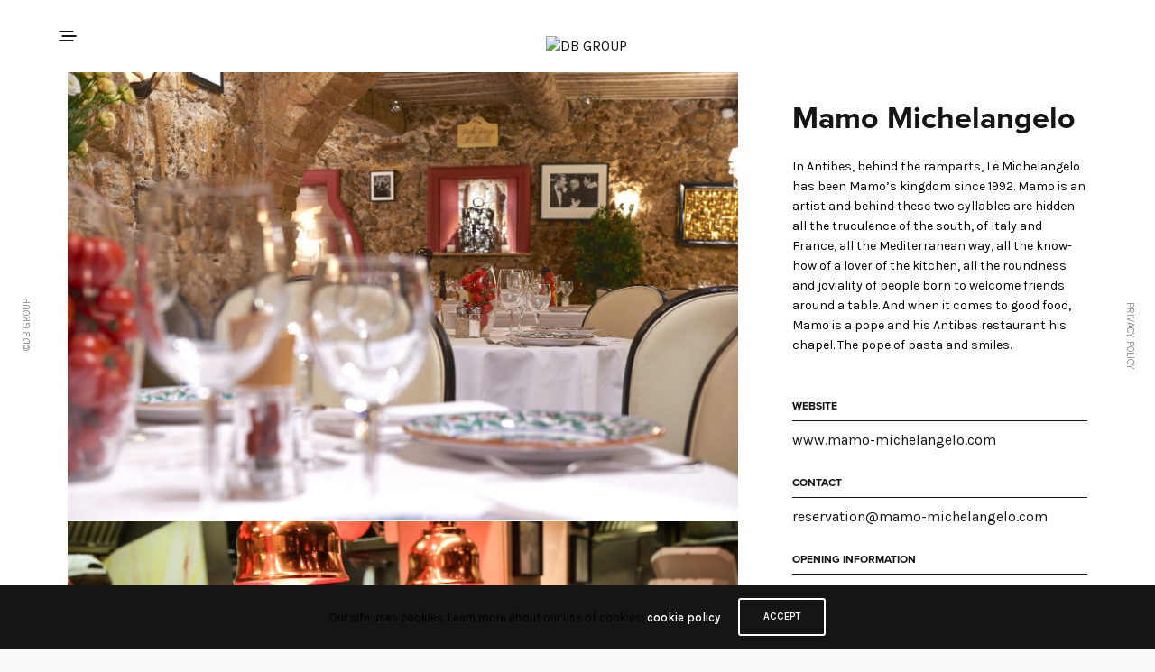

--- FILE ---
content_type: text/html; charset=UTF-8
request_url: https://www.db-group.fr/portfolio/mamo-michelangelo/
body_size: 16565
content:
<!doctype html>
<html lang="fr-FR">
<head>
	<meta charset="UTF-8" />
	<meta name="viewport" content="width=device-width, initial-scale=1, maximum-scale=1, viewport-fit=cover">
	<link rel="profile" href="https://gmpg.org/xfn/11">
	<link rel="pingback" href="https://www.db-group.fr/xmlrpc.php">
	
<!-- MapPress Easy Google Maps Version:2.88.16 (https://www.mappresspro.com) -->
<meta http-equiv="x-dns-prefetch-control" content="on">
	<link rel="dns-prefetch" href="//fonts.googleapis.com" />
	<link rel="dns-prefetch" href="//fonts.gstatic.com" />
	<link rel="dns-prefetch" href="//0.gravatar.com/" />
	<link rel="dns-prefetch" href="//2.gravatar.com/" />
	<link rel="dns-prefetch" href="//1.gravatar.com/" /><meta name='robots' content='index, follow, max-image-preview:large, max-snippet:-1, max-video-preview:-1' />

	<!-- This site is optimized with the Yoast SEO plugin v21.8 - https://yoast.com/wordpress/plugins/seo/ -->
	<title>Mamo Michelangelo - DB GROUP</title>
	<link rel="canonical" href="https://www.db-group.fr/portfolio/mamo-michelangelo/" />
	<meta property="og:locale" content="fr_FR" />
	<meta property="og:type" content="article" />
	<meta property="og:title" content="Mamo Michelangelo - DB GROUP" />
	<meta property="og:url" content="https://www.db-group.fr/portfolio/mamo-michelangelo/" />
	<meta property="og:site_name" content="DB GROUP" />
	<meta property="og:image" content="https://www.db-group.fr/wp-content/uploads/2022/01/pastis_janv19-1-scaled.jpg" />
	<meta property="og:image:width" content="2560" />
	<meta property="og:image:height" content="1707" />
	<meta property="og:image:type" content="image/jpeg" />
	<meta name="twitter:card" content="summary_large_image" />
	<meta name="twitter:label1" content="Durée de lecture estimée" />
	<meta name="twitter:data1" content="1 minute" />
	<script type="application/ld+json" class="yoast-schema-graph">{"@context":"https://schema.org","@graph":[{"@type":"WebPage","@id":"https://www.db-group.fr/portfolio/mamo-michelangelo/","url":"https://www.db-group.fr/portfolio/mamo-michelangelo/","name":"Mamo Michelangelo - DB GROUP","isPartOf":{"@id":"https://www.db-group.fr/#website"},"primaryImageOfPage":{"@id":"https://www.db-group.fr/portfolio/mamo-michelangelo/#primaryimage"},"image":{"@id":"https://www.db-group.fr/portfolio/mamo-michelangelo/#primaryimage"},"thumbnailUrl":"https://www.db-group.fr/wp-content/uploads/2022/01/pastis_janv19-1-scaled.jpg","datePublished":"2022-08-13T07:20:13+00:00","dateModified":"2022-08-13T07:20:13+00:00","breadcrumb":{"@id":"https://www.db-group.fr/portfolio/mamo-michelangelo/#breadcrumb"},"inLanguage":"fr-FR","potentialAction":[{"@type":"ReadAction","target":["https://www.db-group.fr/portfolio/mamo-michelangelo/"]}]},{"@type":"ImageObject","inLanguage":"fr-FR","@id":"https://www.db-group.fr/portfolio/mamo-michelangelo/#primaryimage","url":"https://www.db-group.fr/wp-content/uploads/2022/01/pastis_janv19-1-scaled.jpg","contentUrl":"https://www.db-group.fr/wp-content/uploads/2022/01/pastis_janv19-1-scaled.jpg","width":2560,"height":1707},{"@type":"BreadcrumbList","@id":"https://www.db-group.fr/portfolio/mamo-michelangelo/#breadcrumb","itemListElement":[{"@type":"ListItem","position":1,"name":"Accueil","item":"https://www.db-group.fr/"},{"@type":"ListItem","position":2,"name":"Mamo Michelangelo"}]},{"@type":"WebSite","@id":"https://www.db-group.fr/#website","url":"https://www.db-group.fr/","name":"DB GROUP","description":"Hospitality","potentialAction":[{"@type":"SearchAction","target":{"@type":"EntryPoint","urlTemplate":"https://www.db-group.fr/?s={search_term_string}"},"query-input":"required name=search_term_string"}],"inLanguage":"fr-FR"}]}</script>
	<!-- / Yoast SEO plugin. -->


<link rel='dns-prefetch' href='//www.db-group.fr' />
<link rel='dns-prefetch' href='//use.typekit.net' />
<link rel='dns-prefetch' href='//www.googletagmanager.com' />
<link rel='dns-prefetch' href='//fonts.googleapis.com' />
<link rel="alternate" type="application/rss+xml" title="DB GROUP &raquo; Flux" href="https://www.db-group.fr/feed/" />
<link rel="alternate" type="application/rss+xml" title="DB GROUP &raquo; Flux des commentaires" href="https://www.db-group.fr/comments/feed/" />
<link rel="preconnect" href="//fonts.gstatic.com/" crossorigin><link rel="alternate" title="oEmbed (JSON)" type="application/json+oembed" href="https://www.db-group.fr/wp-json/oembed/1.0/embed?url=https%3A%2F%2Fwww.db-group.fr%2Fportfolio%2Fmamo-michelangelo%2F" />
<link rel="alternate" title="oEmbed (XML)" type="text/xml+oembed" href="https://www.db-group.fr/wp-json/oembed/1.0/embed?url=https%3A%2F%2Fwww.db-group.fr%2Fportfolio%2Fmamo-michelangelo%2F&#038;format=xml" />
<style id='wp-img-auto-sizes-contain-inline-css' type='text/css'>
img:is([sizes=auto i],[sizes^="auto," i]){contain-intrinsic-size:3000px 1500px}
/*# sourceURL=wp-img-auto-sizes-contain-inline-css */
</style>
<style id='wp-emoji-styles-inline-css' type='text/css'>

	img.wp-smiley, img.emoji {
		display: inline !important;
		border: none !important;
		box-shadow: none !important;
		height: 1em !important;
		width: 1em !important;
		margin: 0 0.07em !important;
		vertical-align: -0.1em !important;
		background: none !important;
		padding: 0 !important;
	}
/*# sourceURL=wp-emoji-styles-inline-css */
</style>
<link rel='stylesheet' id='wp-block-library-css' href='https://www.db-group.fr/wp-includes/css/dist/block-library/style.min.css?ver=6.9' type='text/css' media='all' />
<style id='global-styles-inline-css' type='text/css'>
:root{--wp--preset--aspect-ratio--square: 1;--wp--preset--aspect-ratio--4-3: 4/3;--wp--preset--aspect-ratio--3-4: 3/4;--wp--preset--aspect-ratio--3-2: 3/2;--wp--preset--aspect-ratio--2-3: 2/3;--wp--preset--aspect-ratio--16-9: 16/9;--wp--preset--aspect-ratio--9-16: 9/16;--wp--preset--color--black: #000000;--wp--preset--color--cyan-bluish-gray: #abb8c3;--wp--preset--color--white: #ffffff;--wp--preset--color--pale-pink: #f78da7;--wp--preset--color--vivid-red: #cf2e2e;--wp--preset--color--luminous-vivid-orange: #ff6900;--wp--preset--color--luminous-vivid-amber: #fcb900;--wp--preset--color--light-green-cyan: #7bdcb5;--wp--preset--color--vivid-green-cyan: #00d084;--wp--preset--color--pale-cyan-blue: #8ed1fc;--wp--preset--color--vivid-cyan-blue: #0693e3;--wp--preset--color--vivid-purple: #9b51e0;--wp--preset--color--thb-accent: #b2b2b2;--wp--preset--gradient--vivid-cyan-blue-to-vivid-purple: linear-gradient(135deg,rgb(6,147,227) 0%,rgb(155,81,224) 100%);--wp--preset--gradient--light-green-cyan-to-vivid-green-cyan: linear-gradient(135deg,rgb(122,220,180) 0%,rgb(0,208,130) 100%);--wp--preset--gradient--luminous-vivid-amber-to-luminous-vivid-orange: linear-gradient(135deg,rgb(252,185,0) 0%,rgb(255,105,0) 100%);--wp--preset--gradient--luminous-vivid-orange-to-vivid-red: linear-gradient(135deg,rgb(255,105,0) 0%,rgb(207,46,46) 100%);--wp--preset--gradient--very-light-gray-to-cyan-bluish-gray: linear-gradient(135deg,rgb(238,238,238) 0%,rgb(169,184,195) 100%);--wp--preset--gradient--cool-to-warm-spectrum: linear-gradient(135deg,rgb(74,234,220) 0%,rgb(151,120,209) 20%,rgb(207,42,186) 40%,rgb(238,44,130) 60%,rgb(251,105,98) 80%,rgb(254,248,76) 100%);--wp--preset--gradient--blush-light-purple: linear-gradient(135deg,rgb(255,206,236) 0%,rgb(152,150,240) 100%);--wp--preset--gradient--blush-bordeaux: linear-gradient(135deg,rgb(254,205,165) 0%,rgb(254,45,45) 50%,rgb(107,0,62) 100%);--wp--preset--gradient--luminous-dusk: linear-gradient(135deg,rgb(255,203,112) 0%,rgb(199,81,192) 50%,rgb(65,88,208) 100%);--wp--preset--gradient--pale-ocean: linear-gradient(135deg,rgb(255,245,203) 0%,rgb(182,227,212) 50%,rgb(51,167,181) 100%);--wp--preset--gradient--electric-grass: linear-gradient(135deg,rgb(202,248,128) 0%,rgb(113,206,126) 100%);--wp--preset--gradient--midnight: linear-gradient(135deg,rgb(2,3,129) 0%,rgb(40,116,252) 100%);--wp--preset--font-size--small: 13px;--wp--preset--font-size--medium: 20px;--wp--preset--font-size--large: 36px;--wp--preset--font-size--x-large: 42px;--wp--preset--spacing--20: 0.44rem;--wp--preset--spacing--30: 0.67rem;--wp--preset--spacing--40: 1rem;--wp--preset--spacing--50: 1.5rem;--wp--preset--spacing--60: 2.25rem;--wp--preset--spacing--70: 3.38rem;--wp--preset--spacing--80: 5.06rem;--wp--preset--shadow--natural: 6px 6px 9px rgba(0, 0, 0, 0.2);--wp--preset--shadow--deep: 12px 12px 50px rgba(0, 0, 0, 0.4);--wp--preset--shadow--sharp: 6px 6px 0px rgba(0, 0, 0, 0.2);--wp--preset--shadow--outlined: 6px 6px 0px -3px rgb(255, 255, 255), 6px 6px rgb(0, 0, 0);--wp--preset--shadow--crisp: 6px 6px 0px rgb(0, 0, 0);}:where(.is-layout-flex){gap: 0.5em;}:where(.is-layout-grid){gap: 0.5em;}body .is-layout-flex{display: flex;}.is-layout-flex{flex-wrap: wrap;align-items: center;}.is-layout-flex > :is(*, div){margin: 0;}body .is-layout-grid{display: grid;}.is-layout-grid > :is(*, div){margin: 0;}:where(.wp-block-columns.is-layout-flex){gap: 2em;}:where(.wp-block-columns.is-layout-grid){gap: 2em;}:where(.wp-block-post-template.is-layout-flex){gap: 1.25em;}:where(.wp-block-post-template.is-layout-grid){gap: 1.25em;}.has-black-color{color: var(--wp--preset--color--black) !important;}.has-cyan-bluish-gray-color{color: var(--wp--preset--color--cyan-bluish-gray) !important;}.has-white-color{color: var(--wp--preset--color--white) !important;}.has-pale-pink-color{color: var(--wp--preset--color--pale-pink) !important;}.has-vivid-red-color{color: var(--wp--preset--color--vivid-red) !important;}.has-luminous-vivid-orange-color{color: var(--wp--preset--color--luminous-vivid-orange) !important;}.has-luminous-vivid-amber-color{color: var(--wp--preset--color--luminous-vivid-amber) !important;}.has-light-green-cyan-color{color: var(--wp--preset--color--light-green-cyan) !important;}.has-vivid-green-cyan-color{color: var(--wp--preset--color--vivid-green-cyan) !important;}.has-pale-cyan-blue-color{color: var(--wp--preset--color--pale-cyan-blue) !important;}.has-vivid-cyan-blue-color{color: var(--wp--preset--color--vivid-cyan-blue) !important;}.has-vivid-purple-color{color: var(--wp--preset--color--vivid-purple) !important;}.has-black-background-color{background-color: var(--wp--preset--color--black) !important;}.has-cyan-bluish-gray-background-color{background-color: var(--wp--preset--color--cyan-bluish-gray) !important;}.has-white-background-color{background-color: var(--wp--preset--color--white) !important;}.has-pale-pink-background-color{background-color: var(--wp--preset--color--pale-pink) !important;}.has-vivid-red-background-color{background-color: var(--wp--preset--color--vivid-red) !important;}.has-luminous-vivid-orange-background-color{background-color: var(--wp--preset--color--luminous-vivid-orange) !important;}.has-luminous-vivid-amber-background-color{background-color: var(--wp--preset--color--luminous-vivid-amber) !important;}.has-light-green-cyan-background-color{background-color: var(--wp--preset--color--light-green-cyan) !important;}.has-vivid-green-cyan-background-color{background-color: var(--wp--preset--color--vivid-green-cyan) !important;}.has-pale-cyan-blue-background-color{background-color: var(--wp--preset--color--pale-cyan-blue) !important;}.has-vivid-cyan-blue-background-color{background-color: var(--wp--preset--color--vivid-cyan-blue) !important;}.has-vivid-purple-background-color{background-color: var(--wp--preset--color--vivid-purple) !important;}.has-black-border-color{border-color: var(--wp--preset--color--black) !important;}.has-cyan-bluish-gray-border-color{border-color: var(--wp--preset--color--cyan-bluish-gray) !important;}.has-white-border-color{border-color: var(--wp--preset--color--white) !important;}.has-pale-pink-border-color{border-color: var(--wp--preset--color--pale-pink) !important;}.has-vivid-red-border-color{border-color: var(--wp--preset--color--vivid-red) !important;}.has-luminous-vivid-orange-border-color{border-color: var(--wp--preset--color--luminous-vivid-orange) !important;}.has-luminous-vivid-amber-border-color{border-color: var(--wp--preset--color--luminous-vivid-amber) !important;}.has-light-green-cyan-border-color{border-color: var(--wp--preset--color--light-green-cyan) !important;}.has-vivid-green-cyan-border-color{border-color: var(--wp--preset--color--vivid-green-cyan) !important;}.has-pale-cyan-blue-border-color{border-color: var(--wp--preset--color--pale-cyan-blue) !important;}.has-vivid-cyan-blue-border-color{border-color: var(--wp--preset--color--vivid-cyan-blue) !important;}.has-vivid-purple-border-color{border-color: var(--wp--preset--color--vivid-purple) !important;}.has-vivid-cyan-blue-to-vivid-purple-gradient-background{background: var(--wp--preset--gradient--vivid-cyan-blue-to-vivid-purple) !important;}.has-light-green-cyan-to-vivid-green-cyan-gradient-background{background: var(--wp--preset--gradient--light-green-cyan-to-vivid-green-cyan) !important;}.has-luminous-vivid-amber-to-luminous-vivid-orange-gradient-background{background: var(--wp--preset--gradient--luminous-vivid-amber-to-luminous-vivid-orange) !important;}.has-luminous-vivid-orange-to-vivid-red-gradient-background{background: var(--wp--preset--gradient--luminous-vivid-orange-to-vivid-red) !important;}.has-very-light-gray-to-cyan-bluish-gray-gradient-background{background: var(--wp--preset--gradient--very-light-gray-to-cyan-bluish-gray) !important;}.has-cool-to-warm-spectrum-gradient-background{background: var(--wp--preset--gradient--cool-to-warm-spectrum) !important;}.has-blush-light-purple-gradient-background{background: var(--wp--preset--gradient--blush-light-purple) !important;}.has-blush-bordeaux-gradient-background{background: var(--wp--preset--gradient--blush-bordeaux) !important;}.has-luminous-dusk-gradient-background{background: var(--wp--preset--gradient--luminous-dusk) !important;}.has-pale-ocean-gradient-background{background: var(--wp--preset--gradient--pale-ocean) !important;}.has-electric-grass-gradient-background{background: var(--wp--preset--gradient--electric-grass) !important;}.has-midnight-gradient-background{background: var(--wp--preset--gradient--midnight) !important;}.has-small-font-size{font-size: var(--wp--preset--font-size--small) !important;}.has-medium-font-size{font-size: var(--wp--preset--font-size--medium) !important;}.has-large-font-size{font-size: var(--wp--preset--font-size--large) !important;}.has-x-large-font-size{font-size: var(--wp--preset--font-size--x-large) !important;}
/*# sourceURL=global-styles-inline-css */
</style>

<style id='classic-theme-styles-inline-css' type='text/css'>
/*! This file is auto-generated */
.wp-block-button__link{color:#fff;background-color:#32373c;border-radius:9999px;box-shadow:none;text-decoration:none;padding:calc(.667em + 2px) calc(1.333em + 2px);font-size:1.125em}.wp-block-file__button{background:#32373c;color:#fff;text-decoration:none}
/*# sourceURL=/wp-includes/css/classic-themes.min.css */
</style>
<link rel='stylesheet' id='mappress-leaflet-css' href='https://www.db-group.fr/wp-content/plugins/mappress-google-maps-for-wordpress/lib/leaflet/leaflet.css?ver=1.7.1' type='text/css' media='all' />
<link rel='stylesheet' id='mappress-css' href='https://www.db-group.fr/wp-content/plugins/mappress-google-maps-for-wordpress/css/mappress.css?ver=2.88.16' type='text/css' media='all' />
<link rel='stylesheet' id='thb-app-css' href='https://www.db-group.fr/wp-content/themes/notio-wp/assets/css/app.css?ver=5.6.1' type='text/css' media='all' />
<style id='thb-app-inline-css' type='text/css'>
h1,h2,h3,h4,h5,h6,blockquote p,.thb-portfolio-filter .filters,.thb-portfolio .type-portfolio.hover-style5 .thb-categories {font-family:proxima-nova, 'BlinkMacSystemFont', -apple-system, 'Roboto', 'Lucida Sans';}body {color:#333333}body {font-family:Karla;}h1,.h1 {}h2 {}h3 {}h4 {}h5 {}h6 {}body p {color:#000000;font-size:14px;}#full-menu .sf-menu > li > a {}#full-menu .sub-menu li a {}.subfooter .thb-subfooter-menu li a {}input[type="submit"],submit,.button,.btn,.btn-block,.btn-text,.vc_btn3 {}em {}label {}#full-menu .sf-menu>li>a,.mobile-menu a {font-family:proxima-nova, 'BlinkMacSystemFont', -apple-system, 'Roboto', 'Lucida Sans';}.products .product h3 {}.product-page .product-information h1.product_title {}.thb-product-detail .product-information .woocommerce-product-details__short-description,.thb-product-detail .product-information .woocommerce-product-details__short-description p {}.header .logolink .logoimg {max-height:0px;}.header .logolink .logoimg[src$=".svg"] {max-height:100%;height:0px;}.header {height:0px;}.header-margin, #searchpopup, #mobile-menu, #side-cart, #wrapper [role="main"], .pace, .share_container {margin-top:0px;}.underline-link:after, .products .product .product_after_title .button:after, .wpb_text_column a:after, .widget.widget_price_filter .price_slider .ui-slider-handle, .btn.style5, .button.style5, input[type=submit].style5, .btn.style6, .button.style6, input[type=submit].style6, .btn.accent, .btn#place_order, .btn.checkout-button, .button.accent, .button#place_order, .button.checkout-button, input[type=submit].accent, input[type=submit]#place_order, input[type=submit].checkout-button,.products .product .product_after_title .button:after, .woocommerce-tabs .tabs li a:after, .woocommerce-MyAccount-navigation ul li:hover a, .woocommerce-MyAccount-navigation ul li.is-active a, .thb-client-row.has-border.thb-opacity.with-accent .thb-client:hover, .product-page .product-information .single_add_to_cart_button:hover {border-color:#b2b2b2;}.woocommerce-MyAccount-navigation ul li:hover + li a, .woocommerce-MyAccount-navigation ul li.is-active + li a {border-top-color:#b2b2b2;}a:hover, #full-menu .sf-menu > li.current-menu-item > a, #full-menu .sf-menu > li.sfHover > a, #full-menu .sf-menu > li > a:hover, .header_full_menu_submenu_color_style2 #full-menu .sub-menu a:hover, #full-menu .sub-menu li a:hover, .footer.style1 .social-links a.email:hover, .post .post-title a:hover, .widget.widget_recent_entries ul li .url, .widget.widget_recent_comments ul li .url, .widget.woocommerce.widget_layered_nav ul li .count, .widget.widget_price_filter .price_slider_amount .button, .widget.widget_price_filter .price_slider_amount .button:hover, .pagination .page-numbers.current, .btn.style3:before, .button.style3:before, input[type=submit].style3:before, .btn.style5:hover, .button.style5:hover, input[type=submit].style5:hover, .mobile-menu > li.current-menu-item > a, .mobile-menu > li.sfHover > a, .mobile-menu > li > a:hover, .mobile-menu > li > a.active, .mobile-menu .sub-menu li a:hover, .authorpage .author-content .square-icon:hover, .authorpage .author-content .square-icon.email:hover, #comments .commentlist .comment .reply, #comments .commentlist .comment .reply a, .thb-portfolio-filter.style1 .filters li a:hover, .thb-portfolio-filter.style1 .filters li a.active, .products .product .product_after_title .button, .product-page .product-information .price,.product-page .product-information .reset_variations, .product-page .product-information .product_meta > span a, .woocommerce-tabs .tabs li a:hover, .woocommerce-tabs .tabs li.active a, .woocommerce-info a:not(.button), .email:hover, .thb-iconbox.type3 > span, .thb_twitter_container.style1 .thb_tweet a,.columns.thb-light-column .btn-text.style3:hover,.columns.thb-light-column .btn-text.style4:hover,.has-thb-accent-color,.wp-block-button .wp-block-button__link.has-thb-accent-color{color:#b2b2b2;}.post.blog-style7 .post-gallery, .widget.widget_price_filter .price_slider .ui-slider-range, .btn.style5, .button.style5, input[type=submit].style5, .btn.style6, .button.style6, input[type=submit].style6, .btn.accent, .btn#place_order, .btn.checkout-button, .button.accent, .button#place_order, .button.checkout-button, input[type=submit].accent, input[type=submit]#place_order, input[type=submit].checkout-button, .content404 figure, .style2 .mobile-menu > li > a:before, .thb-portfolio.thb-text-style2 .type-portfolio:hover, .thb-portfolio-filter.style2 .filters li a:before, .woocommerce-MyAccount-navigation ul li:hover a, .woocommerce-MyAccount-navigation ul li.is-active a, .email.boxed-icon:hover, .email.boxed-icon.fill, .email.boxed-icon.white-fill:hover, .thb-iconbox.type2 > span, .thb-client-row.thb-opacity.with-accent .thb-client:hover, .product-page .product-information .single_add_to_cart_button:hover, .btn.style3:before, .button.style3:before, input[type=submit].style3:before, .btn-text.style3 .circle-btn, .has-thb-accent-background-color,.wp-block-button .wp-block-button__link.has-thb-accent-background-color {background-color:#b2b2b2;}.mobile-menu li.menu-item-has-children > a:hover .menu_icon,.btn-text.style4 .arrow svg:first-child {fill:#b2b2b2;}.thb-counter figure svg path,.thb-counter figure svg circle,.thb-counter figure svg rect,.thb-counter figure svg ellipse {stroke:#b2b2b2;}.button.checkout-button:hover,input[type=submit]#place_order:hover,.btn.accent:hover,.btn.style6:hover, .button.style6:hover, input[type=submit].style6:hover {background-color:#a0a0a0;border-color:#a0a0a0;}.thb-portfolio .type-portfolio.hover-style10 .portfolio-link:after {background-image:-moz-linear-gradient(#b2b2b2,rgba(0,0,0,0) 30%,rgba(0,0,0,0));background-image:-webkit-linear-gradient(#b2b2b2,rgba(0,0,0,0) 30%,rgba(0,0,0,0));background-image:linear-gradient(#b2b2b2,rgba(0,0,0,0) 30%,rgba(0,0,0,0));}.pace {background-color:#ffffff !important;}.bar-side {background-color:#ffffff !important;}.portfolio_nav {background-color:#ffffff !important;}.footer {background-color:#ffffff !important;}.subfooter {background-color:#ffffff !important;}body.page-id-1042 #wrapper [role="main"] {background-color:#ffffff !important;}.thb-portfolio .post-1094.type-portfolio.portfolio-style1:not(.hover-style6) .portfolio-link,.thb-portfolio .post-1094.type-portfolio.portfolio-text-style-2:hover,#qp-portfolio-1094:hover .qp-content,.thb-portfolio .post-1094.type-portfolio.portfolio-style2.style2-hover-style2 .thb-placeholder.second {background:rgba(255,255,255,0.9);}.thb-portfolio .post-1094.type-portfolio.hover-style10 .portfolio-link:after {background-image:-moz-linear-gradient(rgba(255,255,255,0.9),rgba(0,0,0,0) 30%,rgba(0,0,0,0));background-image:-webkit-linear-gradient(rgba(255,255,255,0.9),rgba(0,0,0,0) 30%,rgba(0,0,0,0));background-image:linear-gradient(rgba(255,255,255,0.9),rgba(0,0,0,0) 30%,rgba(0,0,0,0));}.thb-portfolio .post-1094.type-portfolio.portfolio-style1.hover-style7 .portfolio-link {background:transparent;}.thb-portfolio .post-1094.type-portfolio.portfolio-style1.hover-style7 .thb-placeholder:before {background:rgba(255,255,255,0.9);}body.postid-1094 #wrapper [role="main"] {background-color:#ffffff !important;}.thb-portfolio .post-1084.type-portfolio.portfolio-style1:not(.hover-style6) .portfolio-link,.thb-portfolio .post-1084.type-portfolio.portfolio-text-style-2:hover,#qp-portfolio-1084:hover .qp-content,.thb-portfolio .post-1084.type-portfolio.portfolio-style2.style2-hover-style2 .thb-placeholder.second {background:rgba(255,255,255,0.9);}.thb-portfolio .post-1084.type-portfolio.hover-style10 .portfolio-link:after {background-image:-moz-linear-gradient(rgba(255,255,255,0.9),rgba(0,0,0,0) 30%,rgba(0,0,0,0));background-image:-webkit-linear-gradient(rgba(255,255,255,0.9),rgba(0,0,0,0) 30%,rgba(0,0,0,0));background-image:linear-gradient(rgba(255,255,255,0.9),rgba(0,0,0,0) 30%,rgba(0,0,0,0));}.thb-portfolio .post-1084.type-portfolio.portfolio-style1.hover-style7 .portfolio-link {background:transparent;}.thb-portfolio .post-1084.type-portfolio.portfolio-style1.hover-style7 .thb-placeholder:before {background:rgba(255,255,255,0.9);}body.postid-1084 #wrapper [role="main"] {background-color:#ffffff !important;}.thb-portfolio .post-1077.type-portfolio.portfolio-style1:not(.hover-style6) .portfolio-link,.thb-portfolio .post-1077.type-portfolio.portfolio-text-style-2:hover,#qp-portfolio-1077:hover .qp-content,.thb-portfolio .post-1077.type-portfolio.portfolio-style2.style2-hover-style2 .thb-placeholder.second {background:rgba(255,255,255,0.9);}.thb-portfolio .post-1077.type-portfolio.hover-style10 .portfolio-link:after {background-image:-moz-linear-gradient(rgba(255,255,255,0.9),rgba(0,0,0,0) 30%,rgba(0,0,0,0));background-image:-webkit-linear-gradient(rgba(255,255,255,0.9),rgba(0,0,0,0) 30%,rgba(0,0,0,0));background-image:linear-gradient(rgba(255,255,255,0.9),rgba(0,0,0,0) 30%,rgba(0,0,0,0));}.thb-portfolio .post-1077.type-portfolio.portfolio-style1.hover-style7 .portfolio-link {background:transparent;}.thb-portfolio .post-1077.type-portfolio.portfolio-style1.hover-style7 .thb-placeholder:before {background:rgba(255,255,255,0.9);}body.postid-1077 #wrapper [role="main"] {background-color:#ffffff !important;}.thb-portfolio .post-1042.type-portfolio.portfolio-style1:not(.hover-style6) .portfolio-link,.thb-portfolio .post-1042.type-portfolio.portfolio-text-style-2:hover,#qp-portfolio-1042:hover .qp-content,.thb-portfolio .post-1042.type-portfolio.portfolio-style2.style2-hover-style2 .thb-placeholder.second {background:rgba(255,255,255,0.9);}.thb-portfolio .post-1042.type-portfolio.hover-style10 .portfolio-link:after {background-image:-moz-linear-gradient(rgba(255,255,255,0.9),rgba(0,0,0,0) 30%,rgba(0,0,0,0));background-image:-webkit-linear-gradient(rgba(255,255,255,0.9),rgba(0,0,0,0) 30%,rgba(0,0,0,0));background-image:linear-gradient(rgba(255,255,255,0.9),rgba(0,0,0,0) 30%,rgba(0,0,0,0));}.thb-portfolio .post-1042.type-portfolio.portfolio-style1.hover-style7 .portfolio-link {background:transparent;}.thb-portfolio .post-1042.type-portfolio.portfolio-style1.hover-style7 .thb-placeholder:before {background:rgba(255,255,255,0.9);}body.postid-1042 #wrapper [role="main"] {background-color:#ffffff !important;}.thb-portfolio .post-1031.type-portfolio.portfolio-style1:not(.hover-style6) .portfolio-link,.thb-portfolio .post-1031.type-portfolio.portfolio-text-style-2:hover,#qp-portfolio-1031:hover .qp-content,.thb-portfolio .post-1031.type-portfolio.portfolio-style2.style2-hover-style2 .thb-placeholder.second {background:rgba(255,255,255,0.9);}.thb-portfolio .post-1031.type-portfolio.hover-style10 .portfolio-link:after {background-image:-moz-linear-gradient(rgba(255,255,255,0.9),rgba(0,0,0,0) 30%,rgba(0,0,0,0));background-image:-webkit-linear-gradient(rgba(255,255,255,0.9),rgba(0,0,0,0) 30%,rgba(0,0,0,0));background-image:linear-gradient(rgba(255,255,255,0.9),rgba(0,0,0,0) 30%,rgba(0,0,0,0));}.thb-portfolio .post-1031.type-portfolio.portfolio-style1.hover-style7 .portfolio-link {background:transparent;}.thb-portfolio .post-1031.type-portfolio.portfolio-style1.hover-style7 .thb-placeholder:before {background:rgba(255,255,255,0.9);}body.postid-1031 #wrapper [role="main"] {background-color:#ffffff !important;}.thb-portfolio .post-1021.type-portfolio.portfolio-style1:not(.hover-style6) .portfolio-link,.thb-portfolio .post-1021.type-portfolio.portfolio-text-style-2:hover,#qp-portfolio-1021:hover .qp-content,.thb-portfolio .post-1021.type-portfolio.portfolio-style2.style2-hover-style2 .thb-placeholder.second {background:rgba(255,255,255,0.9);}.thb-portfolio .post-1021.type-portfolio.hover-style10 .portfolio-link:after {background-image:-moz-linear-gradient(rgba(255,255,255,0.9),rgba(0,0,0,0) 30%,rgba(0,0,0,0));background-image:-webkit-linear-gradient(rgba(255,255,255,0.9),rgba(0,0,0,0) 30%,rgba(0,0,0,0));background-image:linear-gradient(rgba(255,255,255,0.9),rgba(0,0,0,0) 30%,rgba(0,0,0,0));}.thb-portfolio .post-1021.type-portfolio.portfolio-style1.hover-style7 .portfolio-link {background:transparent;}.thb-portfolio .post-1021.type-portfolio.portfolio-style1.hover-style7 .thb-placeholder:before {background:rgba(255,255,255,0.9);}body.postid-1021 #wrapper [role="main"] {background-color:#ffffff !important;}.thb-portfolio .post-706.type-portfolio.portfolio-style1:not(.hover-style6) .portfolio-link,.thb-portfolio .post-706.type-portfolio.portfolio-text-style-2:hover,#qp-portfolio-706:hover .qp-content,.thb-portfolio .post-706.type-portfolio.portfolio-style2.style2-hover-style2 .thb-placeholder.second {background:rgba(255,255,255,0.9);}.thb-portfolio .post-706.type-portfolio.hover-style10 .portfolio-link:after {background-image:-moz-linear-gradient(rgba(255,255,255,0.9),rgba(0,0,0,0) 30%,rgba(0,0,0,0));background-image:-webkit-linear-gradient(rgba(255,255,255,0.9),rgba(0,0,0,0) 30%,rgba(0,0,0,0));background-image:linear-gradient(rgba(255,255,255,0.9),rgba(0,0,0,0) 30%,rgba(0,0,0,0));}.thb-portfolio .post-706.type-portfolio.portfolio-style1.hover-style7 .portfolio-link {background:transparent;}.thb-portfolio .post-706.type-portfolio.portfolio-style1.hover-style7 .thb-placeholder:before {background:rgba(255,255,255,0.9);}body.postid-706 #wrapper [role="main"] {background-color:#ffffff !important;}.thb-portfolio .post-699.type-portfolio.portfolio-style1:not(.hover-style6) .portfolio-link,.thb-portfolio .post-699.type-portfolio.portfolio-text-style-2:hover,#qp-portfolio-699:hover .qp-content,.thb-portfolio .post-699.type-portfolio.portfolio-style2.style2-hover-style2 .thb-placeholder.second {background:rgba(255,255,255,0.9);}.thb-portfolio .post-699.type-portfolio.hover-style10 .portfolio-link:after {background-image:-moz-linear-gradient(rgba(255,255,255,0.9),rgba(0,0,0,0) 30%,rgba(0,0,0,0));background-image:-webkit-linear-gradient(rgba(255,255,255,0.9),rgba(0,0,0,0) 30%,rgba(0,0,0,0));background-image:linear-gradient(rgba(255,255,255,0.9),rgba(0,0,0,0) 30%,rgba(0,0,0,0));}.thb-portfolio .post-699.type-portfolio.portfolio-style1.hover-style7 .portfolio-link {background:transparent;}.thb-portfolio .post-699.type-portfolio.portfolio-style1.hover-style7 .thb-placeholder:before {background:rgba(255,255,255,0.9);}body.postid-699 #wrapper [role="main"] {background-color:#ffffff !important;}.thb-portfolio .post-692.type-portfolio.portfolio-style1:not(.hover-style6) .portfolio-link,.thb-portfolio .post-692.type-portfolio.portfolio-text-style-2:hover,#qp-portfolio-692:hover .qp-content,.thb-portfolio .post-692.type-portfolio.portfolio-style2.style2-hover-style2 .thb-placeholder.second {background:rgba(255,255,255,0.9);}.thb-portfolio .post-692.type-portfolio.hover-style10 .portfolio-link:after {background-image:-moz-linear-gradient(rgba(255,255,255,0.9),rgba(0,0,0,0) 30%,rgba(0,0,0,0));background-image:-webkit-linear-gradient(rgba(255,255,255,0.9),rgba(0,0,0,0) 30%,rgba(0,0,0,0));background-image:linear-gradient(rgba(255,255,255,0.9),rgba(0,0,0,0) 30%,rgba(0,0,0,0));}.thb-portfolio .post-692.type-portfolio.portfolio-style1.hover-style7 .portfolio-link {background:transparent;}.thb-portfolio .post-692.type-portfolio.portfolio-style1.hover-style7 .thb-placeholder:before {background:rgba(255,255,255,0.9);}body.postid-692 #wrapper [role="main"] {background-color:#ffffff !important;}.thb-portfolio .post-684.type-portfolio.portfolio-style1:not(.hover-style6) .portfolio-link,.thb-portfolio .post-684.type-portfolio.portfolio-text-style-2:hover,#qp-portfolio-684:hover .qp-content,.thb-portfolio .post-684.type-portfolio.portfolio-style2.style2-hover-style2 .thb-placeholder.second {background:rgba(255,255,255,0.9);}.thb-portfolio .post-684.type-portfolio.hover-style10 .portfolio-link:after {background-image:-moz-linear-gradient(rgba(255,255,255,0.9),rgba(0,0,0,0) 30%,rgba(0,0,0,0));background-image:-webkit-linear-gradient(rgba(255,255,255,0.9),rgba(0,0,0,0) 30%,rgba(0,0,0,0));background-image:linear-gradient(rgba(255,255,255,0.9),rgba(0,0,0,0) 30%,rgba(0,0,0,0));}.thb-portfolio .post-684.type-portfolio.portfolio-style1.hover-style7 .portfolio-link {background:transparent;}.thb-portfolio .post-684.type-portfolio.portfolio-style1.hover-style7 .thb-placeholder:before {background:rgba(255,255,255,0.9);}body.postid-684 #wrapper [role="main"] {background-color:#ffffff !important;}.thb-portfolio .post-677.type-portfolio.portfolio-style1:not(.hover-style6) .portfolio-link,.thb-portfolio .post-677.type-portfolio.portfolio-text-style-2:hover,#qp-portfolio-677:hover .qp-content,.thb-portfolio .post-677.type-portfolio.portfolio-style2.style2-hover-style2 .thb-placeholder.second {background:rgba(255,255,255,0.9);}.thb-portfolio .post-677.type-portfolio.hover-style10 .portfolio-link:after {background-image:-moz-linear-gradient(rgba(255,255,255,0.9),rgba(0,0,0,0) 30%,rgba(0,0,0,0));background-image:-webkit-linear-gradient(rgba(255,255,255,0.9),rgba(0,0,0,0) 30%,rgba(0,0,0,0));background-image:linear-gradient(rgba(255,255,255,0.9),rgba(0,0,0,0) 30%,rgba(0,0,0,0));}.thb-portfolio .post-677.type-portfolio.portfolio-style1.hover-style7 .portfolio-link {background:transparent;}.thb-portfolio .post-677.type-portfolio.portfolio-style1.hover-style7 .thb-placeholder:before {background:rgba(255,255,255,0.9);}body.postid-677 #wrapper [role="main"] {background-color:#ffffff !important;}.thb-portfolio .post-673.type-portfolio.portfolio-style1:not(.hover-style6) .portfolio-link,.thb-portfolio .post-673.type-portfolio.portfolio-text-style-2:hover,#qp-portfolio-673:hover .qp-content,.thb-portfolio .post-673.type-portfolio.portfolio-style2.style2-hover-style2 .thb-placeholder.second {background:rgba(255,255,255,0.9);}.thb-portfolio .post-673.type-portfolio.hover-style10 .portfolio-link:after {background-image:-moz-linear-gradient(rgba(255,255,255,0.9),rgba(0,0,0,0) 30%,rgba(0,0,0,0));background-image:-webkit-linear-gradient(rgba(255,255,255,0.9),rgba(0,0,0,0) 30%,rgba(0,0,0,0));background-image:linear-gradient(rgba(255,255,255,0.9),rgba(0,0,0,0) 30%,rgba(0,0,0,0));}.thb-portfolio .post-673.type-portfolio.portfolio-style1.hover-style7 .portfolio-link {background:transparent;}.thb-portfolio .post-673.type-portfolio.portfolio-style1.hover-style7 .thb-placeholder:before {background:rgba(255,255,255,0.9);}body.postid-673 #wrapper [role="main"] {background-color:#ffffff !important;}.thb-portfolio .post-659.type-portfolio.portfolio-style1:not(.hover-style6) .portfolio-link,.thb-portfolio .post-659.type-portfolio.portfolio-text-style-2:hover,#qp-portfolio-659:hover .qp-content,.thb-portfolio .post-659.type-portfolio.portfolio-style2.style2-hover-style2 .thb-placeholder.second {background:rgba(255,255,255,0.9);}.thb-portfolio .post-659.type-portfolio.hover-style10 .portfolio-link:after {background-image:-moz-linear-gradient(rgba(255,255,255,0.9),rgba(0,0,0,0) 30%,rgba(0,0,0,0));background-image:-webkit-linear-gradient(rgba(255,255,255,0.9),rgba(0,0,0,0) 30%,rgba(0,0,0,0));background-image:linear-gradient(rgba(255,255,255,0.9),rgba(0,0,0,0) 30%,rgba(0,0,0,0));}.thb-portfolio .post-659.type-portfolio.portfolio-style1.hover-style7 .portfolio-link {background:transparent;}.thb-portfolio .post-659.type-portfolio.portfolio-style1.hover-style7 .thb-placeholder:before {background:rgba(255,255,255,0.9);}body.postid-659 #wrapper [role="main"] {background-color:#ffffff !important;}.thb-portfolio .post-646.type-portfolio.portfolio-style1:not(.hover-style6) .portfolio-link,.thb-portfolio .post-646.type-portfolio.portfolio-text-style-2:hover,#qp-portfolio-646:hover .qp-content,.thb-portfolio .post-646.type-portfolio.portfolio-style2.style2-hover-style2 .thb-placeholder.second {background:rgba(255,255,255,0.9);}.thb-portfolio .post-646.type-portfolio.hover-style10 .portfolio-link:after {background-image:-moz-linear-gradient(rgba(255,255,255,0.9),rgba(0,0,0,0) 30%,rgba(0,0,0,0));background-image:-webkit-linear-gradient(rgba(255,255,255,0.9),rgba(0,0,0,0) 30%,rgba(0,0,0,0));background-image:linear-gradient(rgba(255,255,255,0.9),rgba(0,0,0,0) 30%,rgba(0,0,0,0));}.thb-portfolio .post-646.type-portfolio.portfolio-style1.hover-style7 .portfolio-link {background:transparent;}.thb-portfolio .post-646.type-portfolio.portfolio-style1.hover-style7 .thb-placeholder:before {background:rgba(255,255,255,0.9);}body.postid-646 #wrapper [role="main"] {background-color:#ffffff !important;}.thb-portfolio .post-639.type-portfolio.portfolio-style1:not(.hover-style6) .portfolio-link,.thb-portfolio .post-639.type-portfolio.portfolio-text-style-2:hover,#qp-portfolio-639:hover .qp-content,.thb-portfolio .post-639.type-portfolio.portfolio-style2.style2-hover-style2 .thb-placeholder.second {background:rgba(255,255,255,0.9);}.thb-portfolio .post-639.type-portfolio.hover-style10 .portfolio-link:after {background-image:-moz-linear-gradient(rgba(255,255,255,0.9),rgba(0,0,0,0) 30%,rgba(0,0,0,0));background-image:-webkit-linear-gradient(rgba(255,255,255,0.9),rgba(0,0,0,0) 30%,rgba(0,0,0,0));background-image:linear-gradient(rgba(255,255,255,0.9),rgba(0,0,0,0) 30%,rgba(0,0,0,0));}.thb-portfolio .post-639.type-portfolio.portfolio-style1.hover-style7 .portfolio-link {background:transparent;}.thb-portfolio .post-639.type-portfolio.portfolio-style1.hover-style7 .thb-placeholder:before {background:rgba(255,255,255,0.9);}body.postid-639 #wrapper [role="main"] {background-color:#ffffff !important;}.thb-portfolio .post-614.type-portfolio.portfolio-style1:not(.hover-style6) .portfolio-link,.thb-portfolio .post-614.type-portfolio.portfolio-text-style-2:hover,#qp-portfolio-614:hover .qp-content,.thb-portfolio .post-614.type-portfolio.portfolio-style2.style2-hover-style2 .thb-placeholder.second {background:rgba(255,255,255,0.9);}.thb-portfolio .post-614.type-portfolio.hover-style10 .portfolio-link:after {background-image:-moz-linear-gradient(rgba(255,255,255,0.9),rgba(0,0,0,0) 30%,rgba(0,0,0,0));background-image:-webkit-linear-gradient(rgba(255,255,255,0.9),rgba(0,0,0,0) 30%,rgba(0,0,0,0));background-image:linear-gradient(rgba(255,255,255,0.9),rgba(0,0,0,0) 30%,rgba(0,0,0,0));}.thb-portfolio .post-614.type-portfolio.portfolio-style1.hover-style7 .portfolio-link {background:transparent;}.thb-portfolio .post-614.type-portfolio.portfolio-style1.hover-style7 .thb-placeholder:before {background:rgba(255,255,255,0.9);}body.postid-614 #wrapper [role="main"] {background-color:#ffffff !important;}.thb-portfolio .post-608.type-portfolio.portfolio-style1:not(.hover-style6) .portfolio-link,.thb-portfolio .post-608.type-portfolio.portfolio-text-style-2:hover,#qp-portfolio-608:hover .qp-content,.thb-portfolio .post-608.type-portfolio.portfolio-style2.style2-hover-style2 .thb-placeholder.second {background:rgba(255,255,255,0.9);}.thb-portfolio .post-608.type-portfolio.hover-style10 .portfolio-link:after {background-image:-moz-linear-gradient(rgba(255,255,255,0.9),rgba(0,0,0,0) 30%,rgba(0,0,0,0));background-image:-webkit-linear-gradient(rgba(255,255,255,0.9),rgba(0,0,0,0) 30%,rgba(0,0,0,0));background-image:linear-gradient(rgba(255,255,255,0.9),rgba(0,0,0,0) 30%,rgba(0,0,0,0));}.thb-portfolio .post-608.type-portfolio.portfolio-style1.hover-style7 .portfolio-link {background:transparent;}.thb-portfolio .post-608.type-portfolio.portfolio-style1.hover-style7 .thb-placeholder:before {background:rgba(255,255,255,0.9);}body.postid-608 #wrapper [role="main"] {background-color:#ffffff !important;}.thb-portfolio .post-589.type-portfolio.portfolio-style1:not(.hover-style6) .portfolio-link,.thb-portfolio .post-589.type-portfolio.portfolio-text-style-2:hover,#qp-portfolio-589:hover .qp-content,.thb-portfolio .post-589.type-portfolio.portfolio-style2.style2-hover-style2 .thb-placeholder.second {background:rgba(255,255,255,0.9);}.thb-portfolio .post-589.type-portfolio.hover-style10 .portfolio-link:after {background-image:-moz-linear-gradient(rgba(255,255,255,0.9),rgba(0,0,0,0) 30%,rgba(0,0,0,0));background-image:-webkit-linear-gradient(rgba(255,255,255,0.9),rgba(0,0,0,0) 30%,rgba(0,0,0,0));background-image:linear-gradient(rgba(255,255,255,0.9),rgba(0,0,0,0) 30%,rgba(0,0,0,0));}.thb-portfolio .post-589.type-portfolio.portfolio-style1.hover-style7 .portfolio-link {background:transparent;}.thb-portfolio .post-589.type-portfolio.portfolio-style1.hover-style7 .thb-placeholder:before {background:rgba(255,255,255,0.9);}body.postid-589 #wrapper [role="main"] {background-color:#ffffff !important;}.thb-portfolio .post-276.type-portfolio.portfolio-style1:not(.hover-style6) .portfolio-link,.thb-portfolio .post-276.type-portfolio.portfolio-text-style-2:hover,#qp-portfolio-276:hover .qp-content,.thb-portfolio .post-276.type-portfolio.portfolio-style2.style2-hover-style2 .thb-placeholder.second {background:rgba(255,255,255,0.9);}.thb-portfolio .post-276.type-portfolio.hover-style10 .portfolio-link:after {background-image:-moz-linear-gradient(rgba(255,255,255,0.9),rgba(0,0,0,0) 30%,rgba(0,0,0,0));background-image:-webkit-linear-gradient(rgba(255,255,255,0.9),rgba(0,0,0,0) 30%,rgba(0,0,0,0));background-image:linear-gradient(rgba(255,255,255,0.9),rgba(0,0,0,0) 30%,rgba(0,0,0,0));}.thb-portfolio .post-276.type-portfolio.portfolio-style1.hover-style7 .portfolio-link {background:transparent;}.thb-portfolio .post-276.type-portfolio.portfolio-style1.hover-style7 .thb-placeholder:before {background:rgba(255,255,255,0.9);}body.postid-276 #wrapper [role="main"] {background-color:#ffffff !important;}
/*# sourceURL=thb-app-inline-css */
</style>
<link rel='stylesheet' id='thb-style-css' href='https://www.db-group.fr/wp-content/themes/notio-wp/style.css?ver=5.6.1' type='text/css' media='all' />
<link rel='stylesheet' id='thb-google-fonts-css' href='https://fonts.googleapis.com/css?family=Karla%3A200%2C300%2C400%2C500%2C600%2C700%2C800%2C200i%2C300i%2C400i%2C500i%2C600i%2C700i%2C800i&#038;subset=latin&#038;display=swap&#038;ver=5.6.1' type='text/css' media='all' />
<link rel='stylesheet' id='js_composer_front-css' href='https://www.db-group.fr/wp-content/plugins/js_composer/assets/css/js_composer.min.css?ver=6.6.0' type='text/css' media='all' />
<script type="text/javascript" src="https://www.db-group.fr/wp-includes/js/jquery/jquery.min.js?ver=3.7.1" id="jquery-core-js"></script>
<script type="text/javascript" src="https://www.db-group.fr/wp-includes/js/jquery/jquery-migrate.min.js?ver=3.4.1" id="jquery-migrate-js"></script>
<script type="text/javascript" src="https://use.typekit.net/ebm6byl.js?ver=5.6.1" id="thb-typekit-js"></script>
<script type="text/javascript" id="thb-typekit-js-after">
/* <![CDATA[ */
try{Typekit.load({ async: true });}catch(e){}
//# sourceURL=thb-typekit-js-after
/* ]]> */
</script>

<!-- Extrait Google Analytics ajouté par Site Kit -->
<script type="text/javascript" src="https://www.googletagmanager.com/gtag/js?id=G-EYG70BN6SM" id="google_gtagjs-js" async></script>
<script type="text/javascript" id="google_gtagjs-js-after">
/* <![CDATA[ */
window.dataLayer = window.dataLayer || [];function gtag(){dataLayer.push(arguments);}
gtag('set', 'linker', {"domains":["www.db-group.fr"]} );
gtag("js", new Date());
gtag("set", "developer_id.dZTNiMT", true);
gtag("config", "G-EYG70BN6SM");
//# sourceURL=google_gtagjs-js-after
/* ]]> */
</script>

<!-- Arrêter l&#039;extrait Google Analytics ajouté par Site Kit -->
<link rel="https://api.w.org/" href="https://www.db-group.fr/wp-json/" /><link rel="alternate" title="JSON" type="application/json" href="https://www.db-group.fr/wp-json/wp/v2/portfolio/1042" /><link rel="EditURI" type="application/rsd+xml" title="RSD" href="https://www.db-group.fr/xmlrpc.php?rsd" />
<meta name="generator" content="WordPress 6.9" />
<link rel='shortlink' href='https://www.db-group.fr/?p=1042' />
        <script>
            var errorQueue = [];
            let timeout;

            var errorMessage = '';


            function isBot() {
                const bots = ['crawler', 'spider', 'baidu', 'duckduckgo', 'bot', 'googlebot', 'bingbot', 'facebook', 'slurp', 'twitter', 'yahoo'];
                const userAgent = navigator.userAgent.toLowerCase();
                return bots.some(bot => userAgent.includes(bot));
            }

            /*
            window.onerror = function(msg, url, line) {
            // window.addEventListener('error', function(event) {
                console.error("Linha 600");

                var errorMessage = [
                    'Message: ' + msg,
                    'URL: ' + url,
                    'Line: ' + line
                ].join(' - ');
                */


            // Captura erros síncronos e alguns assíncronos
            window.addEventListener('error', function(event) {
                var msg = event.message;
                if (msg === "Script error.") {
                    console.error("Script error detected - maybe problem cross-origin");
                    return;
                }
                errorMessage = [
                    'Message: ' + msg,
                    'URL: ' + event.filename,
                    'Line: ' + event.lineno
                ].join(' - ');
                if (isBot()) {
                    return;
                }
                errorQueue.push(errorMessage);
                handleErrorQueue();
            });

            // Captura rejeições de promessas
            window.addEventListener('unhandledrejection', function(event) {
                errorMessage = 'Promise Rejection: ' + (event.reason || 'Unknown reason');
                if (isBot()) {
                    return;
                }
                errorQueue.push(errorMessage);
                handleErrorQueue();
            });

            // Função auxiliar para gerenciar a fila de erros
            function handleErrorQueue() {
                if (errorQueue.length >= 5) {
                    sendErrorsToServer();
                } else {
                    clearTimeout(timeout);
                    timeout = setTimeout(sendErrorsToServer, 5000);
                }
            }





            function sendErrorsToServer() {
                if (errorQueue.length > 0) {
                    var message;
                    if (errorQueue.length === 1) {
                        // Se houver apenas um erro, mantenha o formato atual
                        message = errorQueue[0];
                    } else {
                        // Se houver múltiplos erros, use quebras de linha para separá-los
                        message = errorQueue.join('\n\n');
                    }
                    var xhr = new XMLHttpRequest();
                    var nonce = '661401489c';
                    var ajaxurl = 'https://www.db-group.fr/wp-admin/admin-ajax.php?action=bill_minozzi_js_error_catched&_wpnonce=661401489c';
                    xhr.open('POST', encodeURI(ajaxurl));
                    xhr.setRequestHeader('Content-Type', 'application/x-www-form-urlencoded');
                    xhr.onload = function() {
                        if (xhr.status === 200) {
                            // console.log('Success:', xhr.responseText);
                        } else {
                            console.log('Error:', xhr.status);
                        }
                    };
                    xhr.onerror = function() {
                        console.error('Request failed');
                    };
                    xhr.send('action=bill_minozzi_js_error_catched&_wpnonce=' + nonce + '&bill_js_error_catched=' + encodeURIComponent(message));
                    errorQueue = []; // Limpa a fila de erros após o envio
                }
            }

            function sendErrorsToServer() {
                if (errorQueue.length > 0) {
                    var message = errorQueue.join(' | ');
                    //console.error(message);
                    var xhr = new XMLHttpRequest();
                    var nonce = '661401489c';
                    var ajaxurl = 'https://www.db-group.fr/wp-admin/admin-ajax.php?action=bill_minozzi_js_error_catched&_wpnonce=661401489c'; // No need to esc_js here
                    xhr.open('POST', encodeURI(ajaxurl));
                    xhr.setRequestHeader('Content-Type', 'application/x-www-form-urlencoded');
                    xhr.onload = function() {
                        if (xhr.status === 200) {
                            //console.log('Success:::', xhr.responseText);
                        } else {
                            console.log('Error:', xhr.status);
                        }
                    };
                    xhr.onerror = function() {
                        console.error('Request failed');
                    };
                    xhr.send('action=bill_minozzi_js_error_catched&_wpnonce=' + nonce + '&bill_js_error_catched=' + encodeURIComponent(message));
                    errorQueue = []; // Clear the error queue after sending
                }
            }

            function sendErrorsToServer() {
                if (errorQueue.length > 0) {
                    var message = errorQueue.join('\n\n'); // Usa duas quebras de linha como separador
                    var xhr = new XMLHttpRequest();
                    var nonce = '661401489c';
                    var ajaxurl = 'https://www.db-group.fr/wp-admin/admin-ajax.php?action=bill_minozzi_js_error_catched&_wpnonce=661401489c';
                    xhr.open('POST', encodeURI(ajaxurl));
                    xhr.setRequestHeader('Content-Type', 'application/x-www-form-urlencoded');
                    xhr.onload = function() {
                        if (xhr.status === 200) {
                            // console.log('Success:', xhr.responseText);
                        } else {
                            console.log('Error:', xhr.status);
                        }
                    };
                    xhr.onerror = function() {
                        console.error('Request failed');
                    };
                    xhr.send('action=bill_minozzi_js_error_catched&_wpnonce=' + nonce + '&bill_js_error_catched=' + encodeURIComponent(message));
                    errorQueue = []; // Limpa a fila de erros após o envio
                }
            }
            window.addEventListener('beforeunload', sendErrorsToServer);
        </script>
<meta name="generator" content="Site Kit by Google 1.118.0" /><link rel="apple-touch-icon" sizes="144x144" href="/wp-content/uploads/fbrfg/apple-touch-icon.png">
<link rel="icon" type="image/png" sizes="32x32" href="/wp-content/uploads/fbrfg/favicon-32x32.png">
<link rel="icon" type="image/png" sizes="16x16" href="/wp-content/uploads/fbrfg/favicon-16x16.png">
<link rel="manifest" href="/wp-content/uploads/fbrfg/site.webmanifest">
<link rel="mask-icon" href="/wp-content/uploads/fbrfg/safari-pinned-tab.svg" color="#5bbad5">
<link rel="shortcut icon" href="/wp-content/uploads/fbrfg/favicon.ico">
<meta name="msapplication-TileColor" content="#da532c">
<meta name="msapplication-config" content="/wp-content/uploads/fbrfg/browserconfig.xml">
<meta name="theme-color" content="#ffffff"><meta name="generator" content="Powered by WPBakery Page Builder - drag and drop page builder for WordPress."/>
<style type="text/css" data-type="vc_shortcodes-custom-css">.vc_custom_1490788621627{margin-top: 80px !important;}.vc_custom_1490809100043{padding-left: 30px !important;}</style><noscript><style> .wpb_animate_when_almost_visible { opacity: 1; }</style></noscript></head>
<body data-rsssl=1 class="wp-singular portfolio-template-default single single-portfolio postid-1042 wp-theme-notio-wp mobile_menu_position_left mobile_menu_style_style2 header_style_style1 header_full_menu_off footer_style_style1 site_bars_on preloader_off header_full_menu_submenu_color_style1 footer_simple_fixed_off thb-single-product-ajax-on transparent_header_off  wpb-js-composer js-comp-ver-6.6.0 vc_responsive">


<div id="wrapper" class="open">

	<!-- Start Header -->
	<header class="header style1">
	<div class="row align-middle 
			full-width-row no-padding">
		<div class="small-12 columns">
						<a href="#" data-target="open-menu" class="mobile-toggle">
				<div>
					<span></span><span></span><span></span>
				</div>
			</a>
						<a href="https://www.db-group.fr/" class="logolink">
				<img src="https://2022.db-group.fr/wp-content/uploads/2022/01/LOGO_DBGROUP-1.svg" class="logoimg" alt="DB GROUP"/>
				<img src="https://www.db-group.fr/wp-content/themes/notio-wp/assets/img/logo.png" class="logoimg logo_light" alt="DB GROUP"/>
			</a>
			<div class="menu-holder icon-holder">
															</div>
		</div>
	</div>
</header>
	<!-- End Header -->

			<!-- Start Left Bar -->
		<aside id="bar-left" class="bar-side left-side site_bars_portfolio-off active		">
			<div class="abs">©DB GROUP</div>
					</aside>
		<!-- End Left Bar -->

		<!-- Start Right Bar -->
		<aside id="bar-right" class="bar-side right-side site_bars_portfolio-off 		">
			<div class="abs right-side">PRIVACY POLICY</div>
					</aside>
		<!-- End Right Bar -->
		
	<div role="main">
						<div class="post post-1042 portfolio type-portfolio status-publish has-post-thumbnail hentry project-category-cannes" id="post-1042">

			<div class="post-content single-text">
				<div class="row wpb_row row-fluid vc_custom_1490788621627"><div class="wpb_column columns medium-8 thb-dark-column small-12"><div class="vc_column-inner "><div class="wpb_wrapper ">	<div id="thb-image-696e0ad3606ac" class="caption-style1 animation bottom-to-top alignleft full  thb_image_link wp-caption ">
	  			<div class="thb-image-inner size_100">
				<img fetchpriority="high" decoding="async" width="1800" height="1201" src="https://www.db-group.fr/wp-content/uploads/2022/08/DSC6093.jpg-eclaircie.jpg" class="thb_image   attachment-full" alt="" srcset="https://www.db-group.fr/wp-content/uploads/2022/08/DSC6093.jpg-eclaircie.jpg 1800w, https://www.db-group.fr/wp-content/uploads/2022/08/DSC6093.jpg-eclaircie-300x200.jpg 300w, https://www.db-group.fr/wp-content/uploads/2022/08/DSC6093.jpg-eclaircie-1024x683.jpg 1024w, https://www.db-group.fr/wp-content/uploads/2022/08/DSC6093.jpg-eclaircie-768x512.jpg 768w, https://www.db-group.fr/wp-content/uploads/2022/08/DSC6093.jpg-eclaircie-1536x1025.jpg 1536w, https://www.db-group.fr/wp-content/uploads/2022/08/DSC6093.jpg-eclaircie-150x100.jpg 150w, https://www.db-group.fr/wp-content/uploads/2022/08/DSC6093.jpg-eclaircie-600x400.jpg 600w, https://www.db-group.fr/wp-content/uploads/2022/08/DSC6093.jpg-eclaircie-900x600.jpg 900w, https://www.db-group.fr/wp-content/uploads/2022/08/DSC6093.jpg-eclaircie-20x13.jpg 20w" sizes="(max-width: 1800px) 100vw, 1800px" />							</div>
									</div>
	<div class="vc_empty_space" id="thb-empty-space-696e0ad361212"  style="height: 2px" ><span class="vc_empty_space_inner"></span></div>
	<div id="thb-image-696e0ad361261" class="caption-style1 animation bottom-to-top alignleft full  thb_image_link wp-caption ">
	  			<div class="thb-image-inner size_100">
				<img decoding="async" width="1036" height="690" src="https://www.db-group.fr/wp-content/uploads/2022/08/Capture-décran-2022-08-13-à-09.18.44.png" class="thb_image   attachment-full" alt="" srcset="https://www.db-group.fr/wp-content/uploads/2022/08/Capture-décran-2022-08-13-à-09.18.44.png 1036w, https://www.db-group.fr/wp-content/uploads/2022/08/Capture-décran-2022-08-13-à-09.18.44-300x200.png 300w, https://www.db-group.fr/wp-content/uploads/2022/08/Capture-décran-2022-08-13-à-09.18.44-1024x682.png 1024w, https://www.db-group.fr/wp-content/uploads/2022/08/Capture-décran-2022-08-13-à-09.18.44-768x512.png 768w, https://www.db-group.fr/wp-content/uploads/2022/08/Capture-décran-2022-08-13-à-09.18.44-150x100.png 150w, https://www.db-group.fr/wp-content/uploads/2022/08/Capture-décran-2022-08-13-à-09.18.44-600x400.png 600w, https://www.db-group.fr/wp-content/uploads/2022/08/Capture-décran-2022-08-13-à-09.18.44-900x600.png 900w, https://www.db-group.fr/wp-content/uploads/2022/08/Capture-décran-2022-08-13-à-09.18.44-20x13.png 20w" sizes="(max-width: 1036px) 100vw, 1036px" />							</div>
									</div>
	<div class="vc_empty_space" id="thb-empty-space-696e0ad3619f1"  style="height: 2px" ><span class="vc_empty_space_inner"></span></div>
	<div id="thb-image-696e0ad361a38" class="caption-style1 animation bottom-to-top alignleft full  thb_image_link wp-caption ">
	  			<div class="thb-image-inner size_100">
				<img decoding="async" width="1056" height="704" src="https://www.db-group.fr/wp-content/uploads/2022/08/13580583_1176012972440160_5562329169101118917_o.jpg" class="thb_image   attachment-full" alt="" srcset="https://www.db-group.fr/wp-content/uploads/2022/08/13580583_1176012972440160_5562329169101118917_o.jpg 1056w, https://www.db-group.fr/wp-content/uploads/2022/08/13580583_1176012972440160_5562329169101118917_o-300x200.jpg 300w, https://www.db-group.fr/wp-content/uploads/2022/08/13580583_1176012972440160_5562329169101118917_o-1024x683.jpg 1024w, https://www.db-group.fr/wp-content/uploads/2022/08/13580583_1176012972440160_5562329169101118917_o-768x512.jpg 768w, https://www.db-group.fr/wp-content/uploads/2022/08/13580583_1176012972440160_5562329169101118917_o-150x100.jpg 150w, https://www.db-group.fr/wp-content/uploads/2022/08/13580583_1176012972440160_5562329169101118917_o-600x400.jpg 600w, https://www.db-group.fr/wp-content/uploads/2022/08/13580583_1176012972440160_5562329169101118917_o-900x600.jpg 900w, https://www.db-group.fr/wp-content/uploads/2022/08/13580583_1176012972440160_5562329169101118917_o-20x13.jpg 20w" sizes="(max-width: 1056px) 100vw, 1056px" />							</div>
									</div>
	<div class="vc_empty_space" id="thb-empty-space-696e0ad3621f1"  style="height: 2px" ><span class="vc_empty_space_inner"></span></div>
	<div id="thb-image-696e0ad362234" class="caption-style1 animation bottom-to-top alignleft full  thb_image_link wp-caption ">
	  			<div class="thb-image-inner size_100">
				<img loading="lazy" decoding="async" width="510" height="707" src="https://www.db-group.fr/wp-content/uploads/2022/08/Mamo-1.jpg" class="thb_image   attachment-full" alt="" srcset="https://www.db-group.fr/wp-content/uploads/2022/08/Mamo-1.jpg 510w, https://www.db-group.fr/wp-content/uploads/2022/08/Mamo-1-216x300.jpg 216w, https://www.db-group.fr/wp-content/uploads/2022/08/Mamo-1-300x416.jpg 300w, https://www.db-group.fr/wp-content/uploads/2022/08/Mamo-1-150x208.jpg 150w, https://www.db-group.fr/wp-content/uploads/2022/08/Mamo-1-20x28.jpg 20w" sizes="auto, (max-width: 510px) 100vw, 510px" />							</div>
									</div>
	<div class="vc_empty_space" id="thb-empty-space-696e0ad362a39"  style="height: 50px" ><span class="vc_empty_space_inner"></span></div>
</div></div></div><div class="wpb_column columns medium-4 thb-dark-column small-12"><div class="vc_column-inner vc_custom_1490809100043"><div class="wpb_wrapper thb-fixed">
	<div class="wpb_text_column wpb_content_element  " >
		<div class="wpb_wrapper">
			<div class="wpb_text_column wpb_content_element ">
<div class="wpb_wrapper">
<h2>Mamo Michelangelo</h2>
<p>In Antibes, behind the ramparts, Le Michelangelo has been Mamo&rsquo;s kingdom since 1992. Mamo is an artist and behind these two syllables are hidden all the truculence of the south, of Italy and France, all the Mediterranean way, all the know-how of a lover of the kitchen, all the roundness and joviality of people born to welcome friends around a table. And when it comes to good food, Mamo is a pope and his Antibes restaurant his chapel. The pope of pasta and smiles.</p>
</div>
</div>

		</div>
	</div>
<div class="vc_empty_space" id="thb-empty-space-696e0ad363004"  style="height: 50px" ><span class="vc_empty_space_inner"></span></div>
			<div class="portfolio-attributes
		style1		">
												<div class="attribute">
						<h6>Website</h6>
													<a href="https://mamo-michelangelo.com/antibes/" target="_blank">
												www.mamo-michelangelo.com													</a>
											</div>
									<div class="attribute">
						<h6>Contact</h6>
													<a href="mailto:reservation@mamo-michelangelo.com" target="_blank">
												reservation@mamo-michelangelo.com													</a>
											</div>
									<div class="attribute">
						<h6>Opening information</h6>
												From Monday to Sunday<br />Lunch to Dinner											</div>
									</div>
		<div class="vc_empty_space" id="thb-empty-space-696e0ad3631a0"  style="height: 50px" ><span class="vc_empty_space_inner"></span></div>
</div></div></div></div>
							</div>
		</div>
									<div class="portfolio_nav">
		<div class="row full-width-row">
			<div class="small-5 columns">
									<a href="https://www.db-group.fr/portfolio/anna-paris/" class="post_nav_link prev">
						<figure>
						<img width="50" height="50" src="https://www.db-group.fr/wp-content/uploads/2022/08/DESIGN-9-100x100.jpg" class="attachment-50x50 size-50x50 wp-post-image" alt="" decoding="async" loading="lazy" srcset="https://www.db-group.fr/wp-content/uploads/2022/08/DESIGN-9-100x100.jpg 100w, https://www.db-group.fr/wp-content/uploads/2022/08/DESIGN-9-150x150.jpg 150w, https://www.db-group.fr/wp-content/uploads/2022/08/DESIGN-9-300x300.jpg 300w" sizes="auto, (max-width: 50px) 100vw, 50px" />						<svg xmlns="http://www.w3.org/2000/svg" viewBox="0 0 64 64" enable-background="new 0 0 64 64"><path fill="none" stroke="#000" stroke-width="2" stroke-linejoin="bevel" stroke-miterlimit="10" d="M37 15 20 32 37 49"/></svg>						</figure>

						<strong>
														Previous Project (p)													</strong>
						<span>Anna Paris</span>
					</a>
								</div>
			<div class="small-2 columns center_link">
				<aside class="share_wrapper">
	<a href="#" class="
	 share-post-link">Share</a>
	<div class="share_container">
		<div class="spacer"></div>
		<div class="row max_width align-center">
			<div class="small-12 large-10 columns">
				<div class="vcenter">
					<div class="product_share">
						<h4>Share This Work</h4>
												<a href="http://www.facebook.com/sharer.php?u=https%3A%2F%2Fwww.db-group.fr%2Fportfolio%2Fmamo-michelangelo%2F" rel="noreferrer nofollow" class="social facebook boxed-icon white-fill"><i class="fa fa-facebook"></i></a>
																		<a href="https://twitter.com/intent/tweet?text=Mamo+Michelangelo&url=https%3A%2F%2Fwww.db-group.fr%2Fportfolio%2Fmamo-michelangelo%2F&via=DB+GROUP" rel="noreferrer nofollow" class="social twitter boxed-icon white-fill"><i class="fa fa-twitter"></i></a>
																		<a href="http://pinterest.com/pin/create/link/?url=https://www.db-group.fr/portfolio/mamo-michelangelo/&amp;media=https://www.db-group.fr/wp-content/uploads/2022/01/pastis_janv19-1-scaled.jpg&description=Mamo+Michelangelo" rel="noreferrer nofollow" class="social pinterest boxed-icon white-fill" nopin="nopin" data-pin-no-hover="true"><i class="fa fa-pinterest"></i></a>
																																			</div>
					<div class="product_copy">
						<h4>Copy Link to Clipboard</h4>
						<form>
							<input type="text" class="copy-value" value="https://www.db-group.fr/portfolio/mamo-michelangelo/" readonly/>
							<a class="btn blue">Copy</a>
						</form>
					</div>
				</div>
			</div>
		</div>
	</div>
</aside>
				</div>
			<div class="small-5 columns">
									<a href="https://www.db-group.fr/portfolio/la-guerite-beach/" class="post_nav_link next">

						<strong>
															Next Project (n)													</strong>
						<span>La Guérite Beach</span>
						<figure>
							<img width="50" height="50" src="https://www.db-group.fr/wp-content/uploads/2023/04/LA-GUERITE-PLAGE-3-100x100.jpg" class="attachment-50x50 size-50x50 wp-post-image" alt="" decoding="async" loading="lazy" srcset="https://www.db-group.fr/wp-content/uploads/2023/04/LA-GUERITE-PLAGE-3-100x100.jpg 100w, https://www.db-group.fr/wp-content/uploads/2023/04/LA-GUERITE-PLAGE-3-150x150.jpg 150w, https://www.db-group.fr/wp-content/uploads/2023/04/LA-GUERITE-PLAGE-3-300x300.jpg 300w" sizes="auto, (max-width: 50px) 100vw, 50px" />							<svg xmlns="http://www.w3.org/2000/svg" viewBox="0 0 64 64" enable-background="new 0 0 64 64"><path fill="none" stroke="#000" stroke-width="2" stroke-linejoin="bevel" stroke-miterlimit="10" d="m27 15l17 17-17 17"/></svg>						</figure>
					</a>
								</div>
		</div>
	</div>
							</div><!-- End role["main"] -->
	<footer id="footer" class="footer style1">
	<div class="row">
		<div class="small-12 columns social-links">
											<a href="https://facebook.com/dbgrouphospitality" class="facebook icon-1x" rel="noreferrer nofollow" target="_blank">
					<i class="fa fa-facebook"></i>
								</a>
								<a href="https://instagram.com/dbgroup_hospitality" class="instagram icon-1x" rel="noreferrer nofollow" target="_blank">
					<i class="fa fa-instagram"></i>
								</a>
									</div>
	</div>
</footer>
	<!-- Start Mobile Menu -->
	<nav id="mobile-menu" class="style2" data-behaviour="thb-submenu">
	<div class="spacer"></div>
	<div class="menu-container custom_scroll">
		<a href="#" class="panel-close"><svg xmlns="http://www.w3.org/2000/svg" viewBox="0 0 64 64" enable-background="new 0 0 64 64"><g fill="none" stroke="#000" stroke-width="2" stroke-miterlimit="10"><path d="m18.947 17.15l26.1 25.903"/><path d="m19.05 43.15l25.902-26.1"/></g></svg></a>
		<div class="menu-holder">
							<ul id="menu-navigation" class="mobile-menu"><li id="menu-item-1013" class="menu-item menu-item-type-post_type menu-item-object-page menu-item-home menu-item-1013"><a href="https://www.db-group.fr/">Home</a></li>
<li id="menu-item-394" class="menu-item menu-item-type-post_type menu-item-object-page menu-item-394"><a href="https://www.db-group.fr/about-us/">About Us</a></li>
<li id="menu-item-512" class="menu-item menu-item-type-custom menu-item-object-custom current-menu-ancestor current-menu-parent menu-item-has-children menu-item-512"><a href="#">Venues<div class="thb-arrow"></div></a>
<ul class="sub-menu">
	<li id="menu-item-672" class="menu-item menu-item-type-post_type menu-item-object-portfolio menu-item-672"><a href="https://www.db-group.fr/portfolio/la-guerite-cannes/">La Guérite Cannes</a></li>
	<li id="menu-item-1135" class="menu-item menu-item-type-post_type menu-item-object-portfolio menu-item-1135"><a href="https://www.db-group.fr/portfolio/la-guerite-beach/">La Guérite Beach St-Barth</a></li>
	<li id="menu-item-669" class="menu-item menu-item-type-post_type menu-item-object-portfolio menu-item-669"><a href="https://www.db-group.fr/portfolio/la-guerite-stbarth/">La Guérite St-Barth</a></li>
	<li id="menu-item-705" class="menu-item menu-item-type-post_type menu-item-object-portfolio menu-item-705"><a href="https://www.db-group.fr/portfolio/la-guerite-dmaris/">La Guérite D-Maris Bay</a></li>
	<li id="menu-item-713" class="menu-item menu-item-type-post_type menu-item-object-portfolio menu-item-713"><a href="https://www.db-group.fr/portfolio/luigi-cannes/">Luigi Cannes</a></li>
	<li id="menu-item-670" class="menu-item menu-item-type-post_type menu-item-object-portfolio menu-item-670"><a href="https://www.db-group.fr/portfolio/palm-beach-cannes/">Palm Beach Cannes</a></li>
	<li id="menu-item-503" class="menu-item menu-item-type-post_type menu-item-object-portfolio menu-item-503"><a href="https://www.db-group.fr/portfolio/lpm/">La Petite Maison Cannes</a></li>
	<li id="menu-item-671" class="menu-item menu-item-type-post_type menu-item-object-portfolio menu-item-671"><a href="https://www.db-group.fr/portfolio/medusa-cannes/">Médusa cannes</a></li>
	<li id="menu-item-668" class="menu-item menu-item-type-post_type menu-item-object-portfolio menu-item-668"><a href="https://www.db-group.fr/portfolio/palm-club-cannes/">Palm Club Cannes</a></li>
	<li id="menu-item-683" class="menu-item menu-item-type-post_type menu-item-object-portfolio menu-item-683"><a href="https://www.db-group.fr/portfolio/shellona-stbarth/">Shellona St-Barth</a></li>
	<li id="menu-item-698" class="menu-item menu-item-type-post_type menu-item-object-portfolio menu-item-698"><a href="https://www.db-group.fr/portfolio/shellona-sttropez/">Shellona St-Tropez</a></li>
	<li id="menu-item-690" class="menu-item menu-item-type-post_type menu-item-object-portfolio menu-item-690"><a href="https://www.db-group.fr/portfolio/tamarin-stbarth/">Tamarin St-Barth</a></li>
	<li id="menu-item-667" class="menu-item menu-item-type-post_type menu-item-object-portfolio menu-item-667"><a href="https://www.db-group.fr/portfolio/victoria-paris/">Victoria Paris</a></li>
	<li id="menu-item-675" class="menu-item menu-item-type-post_type menu-item-object-portfolio menu-item-675"><a href="https://www.db-group.fr/portfolio/le-pastis-cannes/">Le Pastis Cannes</a></li>
	<li id="menu-item-1048" class="menu-item menu-item-type-post_type menu-item-object-portfolio current-menu-item menu-item-1048"><a href="https://www.db-group.fr/portfolio/mamo-michelangelo/">Mamo Michelangelo Antibes</a></li>
	<li id="menu-item-1039" class="menu-item menu-item-type-post_type menu-item-object-portfolio menu-item-1039"><a href="https://www.db-group.fr/portfolio/anna-paris/">Anna Paris</a></li>
	<li id="menu-item-1104" class="menu-item menu-item-type-post_type menu-item-object-portfolio menu-item-1104"><a href="https://www.db-group.fr/portfolio/anna-cannes/">Anna Cannes</a></li>
	<li id="menu-item-1030" class="menu-item menu-item-type-post_type menu-item-object-portfolio menu-item-1030"><a href="https://www.db-group.fr/portfolio/gina/">Gina Nice</a></li>
	<li id="menu-item-1105" class="menu-item menu-item-type-post_type menu-item-object-portfolio menu-item-1105"><a href="https://www.db-group.fr/portfolio/plage-keller/">Plage Keller</a></li>
</ul>
</li>
<li id="menu-item-496" class="menu-item menu-item-type-post_type menu-item-object-page menu-item-496"><a href="https://www.db-group.fr/contact-us/">Contact Us</a></li>
</ul>					</div>

		<div class="menu-footer">
			<p>Palm Beach Pl. Franklin Roosevelt, <br />Cannes - FR, +33 (0)4 28 70 18 01</p>
<p><a href="mailto:contact@db-group.fr"><strong>contact@db-group.fr</strong></a></p>			<div class="social-links">
								<a href="https://www.facebook.com/dbgrouphospitality" class="facebook icon-1x" rel="noreferrer nofollow" target="_blank">
					<i class="fa fa-facebook"></i>
								</a>
								<a href="https://www.instagram.com/dbgroup_hospitality/" class="instagram icon-1x" rel="noreferrer nofollow" target="_blank">
					<i class="fa fa-instagram"></i>
								</a>
							</div>
					</div>
	</div>
</nav>
	<!-- End Mobile Menu -->

	<!-- Start Quick Cart -->
		<!-- End Quick Cart -->
</div> <!-- End #wrapper -->
<script type="speculationrules">
{"prefetch":[{"source":"document","where":{"and":[{"href_matches":"/*"},{"not":{"href_matches":["/wp-*.php","/wp-admin/*","/wp-content/uploads/*","/wp-content/*","/wp-content/plugins/*","/wp-content/themes/notio-wp/*","/*\\?(.+)"]}},{"not":{"selector_matches":"a[rel~=\"nofollow\"]"}},{"not":{"selector_matches":".no-prefetch, .no-prefetch a"}}]},"eagerness":"conservative"}]}
</script>
<aside class="thb-cookie-bar">
	<div class="thb-cookie-text">
	<p>Our site uses cookies. Learn more about our use of cookies: <a href="#">cookie policy</a></p>	</div>
	<a class="button white">ACCEPT</a>
</aside>
	<script type="text/html" id="wpb-modifications"></script><script type="text/javascript" src="https://www.db-group.fr/wp-content/themes/notio-wp/assets/js/vendor.min.js?ver=5.6.1" id="thb-vendor-js"></script>
<script type="text/javascript" src="https://www.db-group.fr/wp-includes/js/underscore.min.js?ver=1.13.7" id="underscore-js"></script>
<script type="text/javascript" id="thb-app-js-extra">
/* <![CDATA[ */
var themeajax = {"url":"https://www.db-group.fr/wp-admin/admin-ajax.php","l10n":{"loading":"Loading ...","nomore":"No More Posts","added":"Added To Cart","copied":"Copied","of":"%curr% of %total%"},"settings":{"shop_product_listing_pagination":"style1","keyboard_nav":"on","is_cart":false,"is_checkout":false},"arrows":{"left":"\u003Csvg xmlns=\"http://www.w3.org/2000/svg\" viewBox=\"0 0 64 64\" enable-background=\"new 0 0 64 64\"\u003E\u003Cg fill=\"none\" stroke=\"#000\" stroke-width=\"2\" stroke-miterlimit=\"10\"\u003E\u003Cpath d=\"m64 32h-63\"/\u003E\u003Cpath stroke-linejoin=\"bevel\" d=\"m10 23l-9 9 9 9\"/\u003E\u003C/g\u003E\u003C/svg\u003E","right":"\u003Csvg xmlns=\"http://www.w3.org/2000/svg\" viewBox=\"0 0 64 64\" enable-background=\"new 0 0 64 64\"\u003E\u003Cg fill=\"none\" stroke=\"#000\" stroke-width=\"2\" stroke-miterlimit=\"10\"\u003E\u003Cpath d=\"m0 32h63\"/\u003E\u003Cpath stroke-linejoin=\"bevel\" d=\"m54 41l9-9-9-9\"/\u003E\u003C/g\u003E\u003C/svg\u003E","top":"\u003Csvg xmlns=\"http://www.w3.org/2000/svg\" xmlns:xlink=\"http://www.w3.org/1999/xlink\" x=\"0px\" y=\"0px\"\r\n\t width=\"14px\" height=\"8px\" viewBox=\"0 0 14 8\" enable-background=\"new 0 0 14 8\" xml:space=\"preserve\"\u003E\r\n\u003Cpath d=\"M6.899,0.003C6.68,0.024,6.472,0.107,6.306,0.241L0.473,6.187c-0.492,0.307-0.622,0.922-0.289,1.376\r\n\tC0.517,8.017,1.186,8.136,1.678,7.83c0.067-0.043,0.129-0.092,0.185-0.146L7,2.285l5.138,5.398c0.404,0.4,1.085,0.424,1.52,0.05\r\n\tc0.435-0.373,0.459-1,0.055-1.4c-0.056-0.055-0.118-0.104-0.186-0.146L7.694,0.241C7.475,0.066,7.188-0.02,6.899,0.003z\"/\u003E\r\n\u003C/svg\u003E\r\n","bottom":"\u003Csvg xmlns=\"http://www.w3.org/2000/svg\" xmlns:xlink=\"http://www.w3.org/1999/xlink\" x=\"0px\" y=\"0px\"\r\n\t width=\"14px\" height=\"8px\" viewBox=\"0 0 14 8\" enable-background=\"new 0 0 14 8\" xml:space=\"preserve\"\u003E\r\n\u003Cpath d=\"M7.694,7.758l5.832-5.946c0.067-0.042,0.13-0.091,0.186-0.146c0.404-0.4,0.38-1.027-0.055-1.4\r\n\tc-0.435-0.374-1.115-0.351-1.52,0.05L7,5.714L1.862,0.316C1.807,0.261,1.745,0.212,1.678,0.169C1.186-0.137,0.517-0.018,0.185,0.436\r\n\tC-0.148,0.89-0.019,1.505,0.473,1.812l5.833,5.946C6.472,7.892,6.68,7.974,6.899,7.996C7.188,8.019,7.475,7.933,7.694,7.758z\"/\u003E\r\n\u003C/svg\u003E\r\n"}};
//# sourceURL=thb-app-js-extra
/* ]]> */
</script>
<script type="text/javascript" src="https://www.db-group.fr/wp-content/themes/notio-wp/assets/js/app.min.js?ver=5.6.1" id="thb-app-js"></script>
<script type="text/javascript" src="https://www.db-group.fr/wp-content/plugins/js_composer/assets/js/dist/js_composer_front.min.js?ver=6.6.0" id="wpb_composer_front_js-js"></script>
<script id="wp-emoji-settings" type="application/json">
{"baseUrl":"https://s.w.org/images/core/emoji/17.0.2/72x72/","ext":".png","svgUrl":"https://s.w.org/images/core/emoji/17.0.2/svg/","svgExt":".svg","source":{"concatemoji":"https://www.db-group.fr/wp-includes/js/wp-emoji-release.min.js?ver=6.9"}}
</script>
<script type="module">
/* <![CDATA[ */
/*! This file is auto-generated */
const a=JSON.parse(document.getElementById("wp-emoji-settings").textContent),o=(window._wpemojiSettings=a,"wpEmojiSettingsSupports"),s=["flag","emoji"];function i(e){try{var t={supportTests:e,timestamp:(new Date).valueOf()};sessionStorage.setItem(o,JSON.stringify(t))}catch(e){}}function c(e,t,n){e.clearRect(0,0,e.canvas.width,e.canvas.height),e.fillText(t,0,0);t=new Uint32Array(e.getImageData(0,0,e.canvas.width,e.canvas.height).data);e.clearRect(0,0,e.canvas.width,e.canvas.height),e.fillText(n,0,0);const a=new Uint32Array(e.getImageData(0,0,e.canvas.width,e.canvas.height).data);return t.every((e,t)=>e===a[t])}function p(e,t){e.clearRect(0,0,e.canvas.width,e.canvas.height),e.fillText(t,0,0);var n=e.getImageData(16,16,1,1);for(let e=0;e<n.data.length;e++)if(0!==n.data[e])return!1;return!0}function u(e,t,n,a){switch(t){case"flag":return n(e,"\ud83c\udff3\ufe0f\u200d\u26a7\ufe0f","\ud83c\udff3\ufe0f\u200b\u26a7\ufe0f")?!1:!n(e,"\ud83c\udde8\ud83c\uddf6","\ud83c\udde8\u200b\ud83c\uddf6")&&!n(e,"\ud83c\udff4\udb40\udc67\udb40\udc62\udb40\udc65\udb40\udc6e\udb40\udc67\udb40\udc7f","\ud83c\udff4\u200b\udb40\udc67\u200b\udb40\udc62\u200b\udb40\udc65\u200b\udb40\udc6e\u200b\udb40\udc67\u200b\udb40\udc7f");case"emoji":return!a(e,"\ud83e\u1fac8")}return!1}function f(e,t,n,a){let r;const o=(r="undefined"!=typeof WorkerGlobalScope&&self instanceof WorkerGlobalScope?new OffscreenCanvas(300,150):document.createElement("canvas")).getContext("2d",{willReadFrequently:!0}),s=(o.textBaseline="top",o.font="600 32px Arial",{});return e.forEach(e=>{s[e]=t(o,e,n,a)}),s}function r(e){var t=document.createElement("script");t.src=e,t.defer=!0,document.head.appendChild(t)}a.supports={everything:!0,everythingExceptFlag:!0},new Promise(t=>{let n=function(){try{var e=JSON.parse(sessionStorage.getItem(o));if("object"==typeof e&&"number"==typeof e.timestamp&&(new Date).valueOf()<e.timestamp+604800&&"object"==typeof e.supportTests)return e.supportTests}catch(e){}return null}();if(!n){if("undefined"!=typeof Worker&&"undefined"!=typeof OffscreenCanvas&&"undefined"!=typeof URL&&URL.createObjectURL&&"undefined"!=typeof Blob)try{var e="postMessage("+f.toString()+"("+[JSON.stringify(s),u.toString(),c.toString(),p.toString()].join(",")+"));",a=new Blob([e],{type:"text/javascript"});const r=new Worker(URL.createObjectURL(a),{name:"wpTestEmojiSupports"});return void(r.onmessage=e=>{i(n=e.data),r.terminate(),t(n)})}catch(e){}i(n=f(s,u,c,p))}t(n)}).then(e=>{for(const n in e)a.supports[n]=e[n],a.supports.everything=a.supports.everything&&a.supports[n],"flag"!==n&&(a.supports.everythingExceptFlag=a.supports.everythingExceptFlag&&a.supports[n]);var t;a.supports.everythingExceptFlag=a.supports.everythingExceptFlag&&!a.supports.flag,a.supports.everything||((t=a.source||{}).concatemoji?r(t.concatemoji):t.wpemoji&&t.twemoji&&(r(t.twemoji),r(t.wpemoji)))});
//# sourceURL=https://www.db-group.fr/wp-includes/js/wp-emoji-loader.min.js
/* ]]> */
</script>
</body>
</html>
